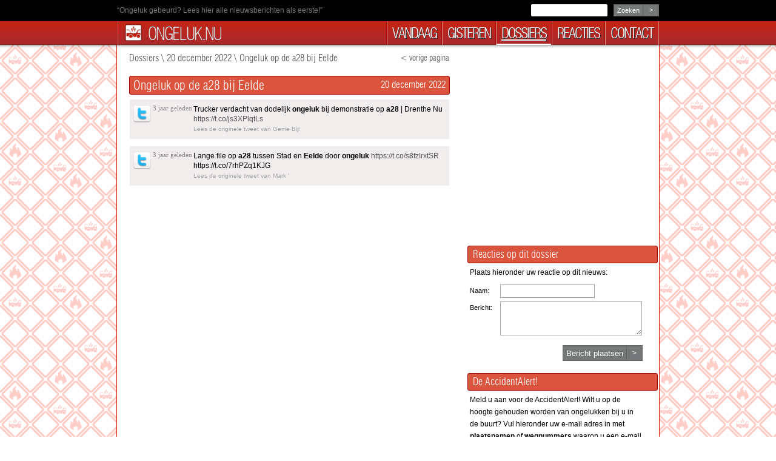

--- FILE ---
content_type: text/html; charset=UTF-8
request_url: https://www.ongeluk.nu/dossiers/ongeluk-op-de-a28-bij-Eelde/20-december-2022
body_size: 10929
content:

<!DOCTYPE html PUBLIC "-//W3C//DTD XHTML 1.0 Strict//EN" "http://www.w3.org/TR/xhtml1/DTD/xhtml1-strict.dtd">
<html xmlns="http://www.w3.org/1999/xhtml" xml:lang="nl" lang="nl">
<head>
	<meta http-equiv="Content-Type" content="text/html; charset=utf-8" />
  <meta http-equiv="content-language" content="nl" />
  <meta name="description" content="Er zijn 2 nieuwsberichten gevonden voor ongeluk op de a28 bij Eelde op 20 december 2022. Vind hier al het nieuws over ongelukken." />
  <meta name="keywords" content="a28, Eelde" />
  <meta name="y_key" content="c6cda42345206161" />
  <meta name="msvalidate.01" content="1D3CD0042AED413E79F84EED928F22F2" />

	<title>Ongeluk op de a28 bij Eelde. Ongeval heeft plaatsgevonden op 20 december 2022</title>
   
    <link type="text/css" href="/css/font-awesome.css" rel="stylesheet" />   
    <link type="text/css" href="/css/layout.css" rel="stylesheet" />   
    <link type="text/css" href="/css/jquery-ui-1.8.6.custom.css" rel="stylesheet" />   
    <link type="text/css" href="/css/jquery.fancybox-1.3.4.css" rel="stylesheet" />   
  <!--[if lte IE 6]><script type="text/javascript" src="/js/ie6/warning.js"></script><script>window.onload=function(){e("js/ie6/")}</script><![endif]-->
  <!--[if lte IE 7]>
    <link type="text/css" href="/css/font-awesome-ie7.css" rel="stylesheet" />    <link type="text/css" href="/css/ie7.css" rel="stylesheet" />  <![endif]-->

  <!--[if IE 8]>
    <link type="text/css" href="/css/ie8.css" rel="stylesheet" />  <![endif]-->

   
    <script type="text/javascript" src="/js/jquery-1.4.3.min.js"></script>   
    <script type="text/javascript" src="/js/jquery-ui-1.8.6.custom.min.js"></script>   
    <script type="text/javascript" src="/js/fancybox/jquery.fancybox-1.3.4.js"></script>   
    <script type="text/javascript" src="/js/jquery.qtip-1.0.0-rc3.min.js"></script>   
    <script type="text/javascript" src="/js/hoverintent.js"></script>   
    <script type="text/javascript" src="/js/jquery.simpleCaptcha-0.2/jquery.simpleCaptcha-0.2.min.js"></script>   
    <script type="text/javascript" src="/js/linkify.js"></script>   
    <script type="text/javascript" src="/js/messages.js"></script>   
    <script type="text/javascript" src="/js/start.js"></script>   
    <script type="text/javascript" src="/js/tracking_ga.js"></script>   

    <script>
    !function(t,e){var o,n,p,r;e.__SV||(window.posthog && window.posthog.__loaded)||(window.posthog=e,e._i=[],e.init=function(i,s,a){function g(t,e){var o=e.split(".");2==o.length&&(t=t[o[0]],e=o[1]),t[e]=function(){t.push([e].concat(Array.prototype.slice.call(arguments,0)))}}(p=t.createElement("script")).type="text/javascript",p.crossOrigin="anonymous",p.async=!0,p.src=s.api_host.replace(".i.posthog.com","-assets.i.posthog.com")+"/static/array.js",(r=t.getElementsByTagName("script")[0]).parentNode.insertBefore(p,r);var u=e;for(void 0!==a?u=e[a]=[]:a="posthog",u.people=u.people||[],u.toString=function(t){var e="posthog";return"posthog"!==a&&(e+="."+a),t||(e+=" (stub)"),e},u.people.toString=function(){return u.toString(1)+".people (stub)"},o="init Rr Mr fi Cr Ar ci Tr Fr capture Mi calculateEventProperties Lr register register_once register_for_session unregister unregister_for_session Hr getFeatureFlag getFeatureFlagPayload isFeatureEnabled reloadFeatureFlags updateEarlyAccessFeatureEnrollment getEarlyAccessFeatures on onFeatureFlags onSurveysLoaded onSessionId getSurveys getActiveMatchingSurveys renderSurvey displaySurvey canRenderSurvey canRenderSurveyAsync identify setPersonProperties group resetGroups setPersonPropertiesForFlags resetPersonPropertiesForFlags setGroupPropertiesForFlags resetGroupPropertiesForFlags reset get_distinct_id getGroups get_session_id get_session_replay_url alias set_config startSessionRecording stopSessionRecording sessionRecordingStarted captureException loadToolbar get_property getSessionProperty Ur jr createPersonProfile zr kr Br opt_in_capturing opt_out_capturing has_opted_in_capturing has_opted_out_capturing get_explicit_consent_status is_capturing clear_opt_in_out_capturing Dr debug M Nr getPageViewId captureTraceFeedback captureTraceMetric $r".split(" "),n=0;n<o.length;n++)g(u,o[n]);e._i.push([i,s,a])},e.__SV=1)}(document,window.posthog||[]);
    posthog.init('phc_6ahjZBVGZudXXliQ5WTjHBuJmRM5Y0V2Vjd9uvy652K', {
        api_host: 'https://eu.i.posthog.com',
        defaults: '2025-05-24',
        person_profiles: 'identified_only', // or 'always' to create profiles for anonymous users as well
    })
</script>
          </head>
    <body class="dossiers nieuws">
        <div id="top">
  </div>

  <div class="bg_header">
  </div>
  <div id="container">
    <div id="header_top">
      <p class="slogan">&ldquo;Ongeluk gebeurd? Lees hier alle nieuwsberichten als eerste!&rdquo;</p>
            <form action="/zoeken" method="post" id="search" accept-charset="utf-8">        <div class="button">
          <input type="submit" name="submit" id="submit_search" value="Zoeken" />
          <span>&gt;</span>
        </div>
      <div class="input">
        <input type="text" name="search" />      </div>
      </form>
    </div>
    <div id="header">
      <span class="border"></span>
      <a href="/"><img id="logo" src="/images/ongelukken_vandaag.png" alt="ongeluk vandaag" /></a>      <a href="/" class="absolute"><img id="text" src="/images/ongeluk_nu.png" alt="ongelukken vandaag" /></a>      <div id="navigation_wrapper">
        <div id="navigation_toggle">

          <input type="checkbox" />
          <span></span>
          <span></span>
          <span></span>

          <ul id="navigation">
            <li><span class="border"></span><a href="/vandaag">vandaag</a><span class="border"></span></li>
            <li><a href="/gisteren">gisteren</a><span class="border"></span></li>
            <li class="selected"><a href="/dossiers"><strong>dossiers</strong></a><span class="border"></span></li>
            <li><a href="/reacties">reacties</a><span class="border"></span></li>
            <li><a href="/contact">contact</a><span class="border"></span></li>
          </ul>

        </div>
      </div>

    </div>
    <div id="content">
      
<h2><a href="/dossiers">Dossiers</a> \ <a href="/dossiers/20-december-2022">20 december 2022</a> \ <a href="/dossiers/ongeluk-op-de-a28-bij-Eelde/20-december-2022">Ongeluk op de a28 bij Eelde</a></h2><a href="/dossiers/ongeluk-op-de-a28-bij-Eelde/20-december-2022" class="backlink">&lt; vorige pagina</a>
<div class="left">
      <div class="ad_horizontal bottom">
      </div>
  <div class="ad_block_cluster">
      <div class="ad_block">
      </div>
  </div>
                  <div class="cluster" id="cluster_232690">
        <h1><a href="/dossiers/ongeluk-op-de-a28-bij-Eelde/20-december-2022"><strong>Ongeluk op de a28 bij Eelde</strong><span class="date_header">20 december 2022</span></a></h1>

        
                          
                        
                                                        <div class="box" id="id_1849654">
    <img src="/images/icons/twitter_64.png" width="30" alt="twitter" class="icon" />    <em>3 jaar geleden</em>
    <p class="content">
        

              Trucker verdacht van dodelijk <strong>ongeluk</strong> bij demonstratie op <strong>a28</strong> | Drenthe Nu https://t.co/js3XPlqtLs                  <br />
              <a href="https://twitter.com/GerrieBijl/status/1605306901138493440" rel="nofollow noindex" class="source" onclick="window.open(this.href); return false;">Lees de originele tweet van Gerrie Bijl</a>      
    </p>
    </div>
            
            
                            
                        
                                                        <div class="box" id="id_1849643">
    <img src="/images/icons/twitter_64.png" width="30" alt="twitter" class="icon" />    <em>3 jaar geleden</em>
    <p class="content">
        

              Lange file op <strong>a28</strong> tussen Stad en <strong>Eelde</strong> door <strong>ongeluk</strong> https://t.co/s8fzIrxtSR https://t.co/7rhPZq1KJG                  <br />
              <a href="https://twitter.com/markheikens/status/1605301021206777859" rel="nofollow noindex" class="source" onclick="window.open(this.href); return false;">Lees de originele tweet van Mark '</a>      
    </p>
    </div>
            
            
                        </div>
          

    <div class="ad_block_bottom_space"></div>
  </div>
<div class="right">
  
                    <h3><span>Reacties op dit dossier</span></h3>
                  <div class="discussion">
    </div>

                  <p class="place_discussion">Plaats hieronder uw reactie op dit nieuws:</p>
  <form action="/reacties/bericht_plaatsen/232690" method="post" id="discussion" accept-charset="utf-8">  <div class="smaller">
    <label for="discussion_name">Naam:</label>    <input type="text" id="discussion_name" name="discussion[232690][name]" />  </div>
  <div class="smaller">
    <label for="discussion_message">Bericht:</label>    <textarea id="discussion_message" name="discussion[232690][message]" cols="50" rows="10"></textarea>  </div>
  <input type="hidden" name="captchaSelection" />  <div class="button">
    <input type="submit" name="submit" id="submit_btn" value="Bericht plaatsen" />
    <span>&gt;</span>
  </div>
  <div class="captcha"></div>
  </form>
                  
  <h3><span>De AccidentAlert!</span></h3>
    <p>Meld u aan voor de AccidentAlert! Wilt u op de hoogte gehouden worden van ongelukken bij u in de buurt? Vul hieronder uw e-mail adres in met <strong>plaatsnamen</strong> of <strong>wegnummers</strong> waarop u een e-mail alert wilt ontvangen.</p>
  <form action="/alert/aanmelden" method="post" id="alert" accept-charset="utf-8">  <div>
    <label for="alert_email">E-mailadres</label>    <input type="text" id="alert_email" name="email" />  </div>
  <div class="smaller">
    <label for="alert_keywords">Plaatsnamen / Snelwegnummers</label>    <input type="text" id="alert_keywords" name="keywords" />    <p class="note">Alle plaatsnamen en snelwegnummers met een komma scheiden</p>
  </div>
  <div class="checkbox">
    <input type="checkbox" id="alert_privacy" name="privacy" class="privacy" />    <label for="alert_privacy">Ik ga akkoord met de <a href="/resources/privacy_verklaring.pdf" rel="nofollow noindex" onclick="window.open(this.href); return false;">privacy verklaring</a></label>  </div>
  <div class="button">
    <input type="submit" name="submit" id="submit_btn" value="Aanmelden" />
    <span>&gt;</span>
  </div>
  </form>
</div>      <div class="end"></div>
    </div>
  </div>

  <div id="footer_bg">
    <div id="footer">
      <p class="right">
        <a href="/contact" rel="noindex nofollow">Contact</a> -
        <a href="/resources/disclaimer.pdf" rel="noindex nofollow">Disclaimer</a> -
        <a href="/resources/privacy_verklaring.pdf" rel="noindex nofollow">Privacy</a> -
        <span id="copyright">Copyright ©2011 ongeluk.nu</span>
      </p>
    </div>
  </div>

  
</body>
</html>








--- FILE ---
content_type: text/javascript; charset=utf-8
request_url: https://www.ongeluk.nu/js/tracking_ga.js
body_size: 2627
content:
$(document).ready(function(){
 
  var filetypes = /\.(zip|exe|pdf|doc*|xls*|ppt*|mp3)$/i;

  $('a').each(function(){
    var href = $(this).attr('href');
    if (href != undefined)
    {
      if ((href.match(/^https?\:/i)) && (!href.match(document.domain))){
        $(this).click(function() {
          var extLink = href.replace(/^https?\:\/\//i, '');
          //pageTracker._trackEvent('External', 'Click', extLink);
          _gat._getTrackerByName()._trackEvent('External', 'Click', extLink);
          setTimeout('document.location = "' + link.href + '"', 100);
        });
      }
      else if (href.match(/^www.surveymon/i)){
        $(this).click(function() {
          var surveyLink = href;
          //pageTracker._trackEvent('Email', 'Click', mailLink);
          _gat._getTrackerByName()._trackEvent('Survey', 'Click', surveyLink);
          setTimeout('document.location = "' + href + '"', 100);
        });
      }
      else if (href.match(/palsgroep/i)){
        $(this).click(function() {
          var palsgroepLink = href.replace('#','');;
          //pageTracker._trackEvent('Email', 'Click', mailLink);
          _gat._getTrackerByName()._trackEvent('Palsgroep', 'Click', palsgroepLink);
          setTimeout('document.location = "' + href + '"', 100);
        });
      }
      else if (href.match(/javascript\:history/i) || href.match(/front\/index/i)){
        $(this).click(function() {
          var javascriptLink = href;
          //pageTracker._trackEvent('Email', 'Click', mailLink);
          _gat._getTrackerByName()._trackEvent('Vorige', 'Click', javascriptLink);
          setTimeout('document.location = "' + href + '"', 100);
        });
      }
      else if (href.match(/^http:\/\/ds1.nl/i)){
        $(this).click(function() {
          var dsLink = href;
          //pageTracker._trackEvent('Email', 'Click', mailLink);
          _gat._getTrackerByName()._trackEvent('Ds', 'Click', dsLink);
          setTimeout('document.location = "' + link.href + '"', 100);
        });
      }
      else if (href.match(/^mailto\:/i)){
        $(this).click(function() {
          var mailLink = href.replace(/^mailto\:/i, '');
          //pageTracker._trackEvent('Email', 'Click', mailLink);
          _gat._getTrackerByName()._trackEvent('Email', 'Click', mailLink);
          setTimeout('document.location = "' + href + '"', 100);
        });
      }
      else if (href.match(filetypes)){
        $(this).click(function() {
          var extension = (/[.]/.exec(href)) ? /[^.]+$/.exec(href) : undefined;
          var filePath = href.replace(/^https?\:\/\/(www.)mydomain\.com\//i, '');
          //pageTracker._trackEvent('Download', 'Click - ' + extension, filePath);
          _gat._getTrackerByName()._trackEvent('Download', 'Click - ' + extension, filePath);
          setTimeout('document.location = "' + href + '"', 100);
        });
      }
    }
  });
});


--- FILE ---
content_type: application/javascript
request_url: https://eu-assets.i.posthog.com/array/phc_6ahjZBVGZudXXliQ5WTjHBuJmRM5Y0V2Vjd9uvy652K/config.js
body_size: -82
content:
(function() {
  window._POSTHOG_REMOTE_CONFIG = window._POSTHOG_REMOTE_CONFIG || {};
  window._POSTHOG_REMOTE_CONFIG['phc_6ahjZBVGZudXXliQ5WTjHBuJmRM5Y0V2Vjd9uvy652K'] = {
    config: {"token": "phc_6ahjZBVGZudXXliQ5WTjHBuJmRM5Y0V2Vjd9uvy652K", "supportedCompression": ["gzip", "gzip-js"], "hasFeatureFlags": false, "captureDeadClicks": false, "capturePerformance": {"network_timing": true, "web_vitals": false, "web_vitals_allowed_metrics": null}, "autocapture_opt_out": false, "autocaptureExceptions": false, "analytics": {"endpoint": "/i/v0/e/"}, "elementsChainAsString": true, "errorTracking": {"autocaptureExceptions": false, "suppressionRules": []}, "logs": {"captureConsoleLogs": false}, "sessionRecording": {"endpoint": "/s/", "consoleLogRecordingEnabled": true, "recorderVersion": "v2", "sampleRate": null, "minimumDurationMilliseconds": null, "linkedFlag": null, "networkPayloadCapture": null, "masking": null, "urlTriggers": [], "urlBlocklist": [], "eventTriggers": [], "triggerMatchType": null, "scriptConfig": {"script": "posthog-recorder"}}, "heatmaps": false, "conversations": false, "surveys": false, "productTours": false, "defaultIdentifiedOnly": true},
    siteApps: []
  }
})();

--- FILE ---
content_type: text/javascript; charset=utf-8
request_url: https://www.ongeluk.nu/js/linkify.js
body_size: 4483
content:
(function($){

  var noProtocolUrl = /(^|["'(\s]|&lt;)(www\..+?\..+?)((?:[:?]|\.+)?(?:\s|$)|&gt;|[)"',])/g,
      httpOrMailtoUrl = /(^|["'(\s]|&lt;)((?:(?:https?|ftp):\/\/|mailto:).+?)((?:[:?]|\.+)?(?:\s|$)|&gt;|[)"',])/g,
      linkifier = function ( html ) {
          return html
                      .replace( noProtocolUrl, '$1<a href="<``>://$2">$2</a>$3' )  // NOTE: we escape `"http` as `"<``>` to make sure `httpOrMailtoUrl` below doesn't find it as a false-positive
                      .replace( httpOrMailtoUrl, '$1<a href="$2">$2</a>$3' )
                      .replace( /"<``>/g, '"http' );  // reinsert `"http`
        },


      linkify = $.fn.linkify = function ( cfg ) {
          if ( !$.isPlainObject( cfg ) )
          {
            cfg = {
                use:         (typeof cfg == 'string') ? cfg : undefined,
                handleLinks: $.isFunction(cfg) ? cfg : arguments[1]
              };
          }
          var use = cfg.use,
              allPlugins = linkify.plugins || {},
              plugins = [linkifier],
              tmpCont,
              newLinks = [],
              callback = cfg.handleLinks;
          if ( use == undefined ||  use == '*' ) // use === undefined  ||  use === null
          {
            for ( var name in allPlugins )
            {
              plugins.push( allPlugins[name] );
            }
          }
          else
          {
            use = $.isArray( use ) ? use : $.trim(use).split( / *, */ );
            var plugin,
                name;
            for ( var i=0, l=use.length;  i<l;  i++ )
            {
              name = use[i];
              plugin = allPlugins[name];
              if ( plugin )
              {
                plugins.push( plugin );
              }
            }
          }

          this.each(function () {
              var childNodes = this.childNodes,
                  i = childNodes.length;
              while ( i-- )
              {
                var n = childNodes[i];
                if ( n.nodeType == 3 )
                {
                  var html = n.nodeValue;
                  if ( html.length>1  &&  /\S/.test(html) )
                  {
                    var htmlChanged,
                        preHtml;
                    tmpCont = tmpCont || $('<div/>')[0];
                    tmpCont.innerHTML = '';
                    tmpCont.appendChild( n.cloneNode(false) );
                    var tmpContNodes = tmpCont.childNodes;

                    for (var j=0, plugin; (plugin = plugins[j]); j++)
                    {
                      var k = tmpContNodes.length,
                          tmpNode;
                      while ( k-- )
                      {
                        tmpNode = tmpContNodes[k];
                        if ( tmpNode.nodeType == 3 )
                        {
                          html = tmpNode.nodeValue;
                          if ( html.length>1  &&  /\S/.test(html) )
                          {
                            preHtml = html;
                            html = html
                                      .replace( /&/g, '&amp;' )
                                      .replace( /</g, '&lt;' )
                                      .replace( />/g, '&gt;' );
                            html = $.isFunction( plugin ) ? 
                                        plugin( html ):
                                        html.replace( plugin.re, plugin.tmpl );
                            htmlChanged = htmlChanged || preHtml!=html;
                            preHtml!=html  &&  $(tmpNode).after(html).remove();
                          }
                        }
                      }
                    }
                    html = tmpCont.innerHTML;
                    if ( callback )
                    {
                      html = $('<div/>').html(html);
                      //newLinks.push.apply( newLinks,  html.find('a').toArray() );
                      newLinks = newLinks.concat( html.find('a').toArray().reverse() );
                      html = html.contents();
                    }
                    htmlChanged  &&  $(n).after(html).remove();
                  }
                }
                else if ( n.nodeType == 1  &&  !/^(a|button|textarea)$/i.test(n.tagName) )
                {
                  arguments.callee.call( n );
                }
              };
          });
          callback  &&  callback( $(newLinks.reverse()) );
          return this;
        };

  linkify.plugins = {
      // default mailto: plugin
      mailto: {
          re: /(^|["'(\s]|&lt;)([^"'(\s&]+?@.+\.[a-z]{2,7})(([:?]|\.+)?(\s|$)|&gt;|[)"',])/gi,
          tmpl: '$1<a href="mailto:$2">$2</a>$3'
        }
    };

})(jQuery);


--- FILE ---
content_type: text/javascript; charset=utf-8
request_url: https://www.ongeluk.nu/js/messages.js
body_size: -123
content:
$(document).ready(function() {
  setTimeout(function(){
  $("#message").fadeOut("slow", function () {
    $("#message").remove();
  }); }, 8000);
});
